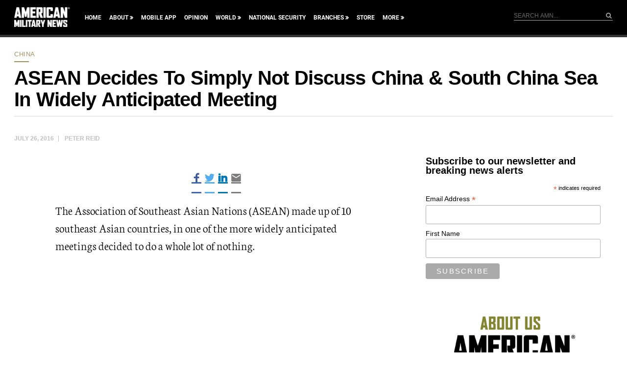

--- FILE ---
content_type: text/html; charset=utf-8
request_url: https://www.google.com/recaptcha/api2/aframe
body_size: 184
content:
<!DOCTYPE HTML><html><head><meta http-equiv="content-type" content="text/html; charset=UTF-8"></head><body><script nonce="PuL2GxDbNOxg5BtAN1wgNw">/** Anti-fraud and anti-abuse applications only. See google.com/recaptcha */ try{var clients={'sodar':'https://pagead2.googlesyndication.com/pagead/sodar?'};window.addEventListener("message",function(a){try{if(a.source===window.parent){var b=JSON.parse(a.data);var c=clients[b['id']];if(c){var d=document.createElement('img');d.src=c+b['params']+'&rc='+(localStorage.getItem("rc::a")?sessionStorage.getItem("rc::b"):"");window.document.body.appendChild(d);sessionStorage.setItem("rc::e",parseInt(sessionStorage.getItem("rc::e")||0)+1);localStorage.setItem("rc::h",'1769546657589');}}}catch(b){}});window.parent.postMessage("_grecaptcha_ready", "*");}catch(b){}</script></body></html>